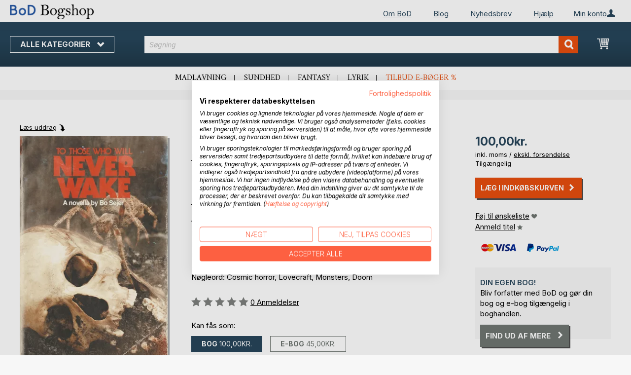

--- FILE ---
content_type: text/html; charset=UTF-8
request_url: https://bogshop.bod.dk/to-those-who-will-never-wake-bo-sejer-9788743003960
body_size: 13716
content:
 <!doctype html><html lang="da"><head prefix="og: http://ogp.me/ns# fb: http://ogp.me/ns/fb# product: http://ogp.me/ns/product#"><script> var LOCALE = 'da\u002DDK'; var BASE_URL = 'https\u003A\u002F\u002Fbogshop.bod.dk\u002F'; var require = { 'baseUrl': 'https\u003A\u002F\u002Fbogshop.bod.dk\u002Fstatic\u002Fversion1763127213\u002Ffrontend\u002FIsa\u002Fdk\u002Fda_DK' };</script> <meta charset="utf-8"/>
<meta name="title" content="To Those Who Will Never Wake"/>
<meta name="description" content="&quot;To Those Who Will Never Wake&quot; af Bo Sejer • BoD Bogshop • Fantastiske forfattere. Unikt bogsortiment."/>
<meta name="keywords" content="To Those Who Will Never Wake"/>
<meta name="robots" content="INDEX,FOLLOW"/>
<meta name="viewport" content="width=device-width, initial-scale=1, maximum-scale=1.0, user-scalable=no"/>
<meta name="format-detection" content="telephone=no"/>
<title>To Those Who Will Never Wake</title>
<link  rel="stylesheet" type="text/css"  media="all" href="https://bogshop.bod.dk/static/version1763127213/base/Magento/base/default/mage/calendar.min.css" />
<link  rel="stylesheet" type="text/css"  media="all" href="https://bogshop.bod.dk/static/version1763127213/frontend/Isa/bodtheme/default/css/styles-m.min.css" />
<link  rel="stylesheet" type="text/css"  media="all" href="https://bogshop.bod.dk/static/version1763127213/frontend/Isa/bodtheme/default/css/styles-l.min.css" />
<link  rel="stylesheet" type="text/css"  media="all" href="https://bogshop.bod.dk/static/version1763127213/frontend/Isa/bodtheme/default/css/print.min.css" />
<link  rel="stylesheet" type="text/css"  media="all" href="https://bogshop.bod.dk/static/version1763127213/frontend/Magento/base/default/Magestore_Bannerslider/css/flexslider.min.css" />
<link  rel="stylesheet" type="text/css"  media="all" href="https://bogshop.bod.dk/static/version1763127213/frontend/Isa/bodtheme/default/css/modal.min.css" />
<link  rel="stylesheet" type="text/css"  media="all" href="https://bogshop.bod.dk/static/version1763127213/frontend/Isa/dk/default/css/custom-dk.min.css" />
<link  rel="stylesheet" type="text/css"  media="all" href="https://bogshop.bod.dk/static/version1763127213/frontend/Magento/base/default/JakeSharp_Productslider/css/slick.min.css" />
<link  rel="stylesheet" type="text/css"  media="all" href="https://bogshop.bod.dk/static/version1763127213/frontend/Magento/base/default/JakeSharp_Productslider/css/slick-theme.min.css" />
<link  rel="stylesheet" type="text/css"  media="all" href="https://bogshop.bod.dk/static/version1763127213/frontend/Magento/base/default/JakeSharp_Productslider/css/productslider.min.css" />
<link  rel="stylesheet" type="text/css"  media="all" href="https://bogshop.bod.dk/static/version1763127213/frontend/Magento/base/default/Payone_Core/css/payone.min.css" />
<link  rel="stylesheet" type="text/css"  media="all" href="https://bogshop.bod.dk/static/version1763127213/frontend/Isa/bodtheme/default/mage/gallery/gallery.min.css" />
<script  type="text/javascript"  src="https://bogshop.bod.dk/static/version1763127213/base/Magento/base/default/requirejs/require.min.js"></script>
<script  type="text/javascript"  src="https://bogshop.bod.dk/static/version1763127213/frontend/Isa/dk/da_DK/requirejs-min-resolver.min.js"></script>
<script  type="text/javascript"  src="https://bogshop.bod.dk/static/version1763127213/base/Magento/base/default/mage/requirejs/baseUrlResolver.min.js"></script>
<script  type="text/javascript"  src="https://bogshop.bod.dk/static/version1763127213/frontend/Isa/dk/da_DK/requirejs-map.min.js"></script>
<script  type="text/javascript"  src="https://bogshop.bod.dk/static/version1763127213/base/Magento/base/default/mage/requirejs/mixins.min.js"></script>
<script  type="text/javascript"  src="https://bogshop.bod.dk/static/version1763127213/frontend/Isa/dk/da_DK/requirejs-config.min.js"></script>
<script  type="text/javascript"  src="https://bogshop.bod.dk/static/version1763127213/frontend/Magento/base/default/Smile_ElasticsuiteTracker/js/tracking.min.js"></script>
<script  type="text/javascript"  media="all" src="https://bogshop.bod.dk/static/version1763127213/frontend/Isa/bodtheme/default/js/theme.min.js"></script>
<link rel="preload" as="font" crossorigin="anonymous" href="https://bogshop.bod.dk/static/version1763127213/base/Magento/base/default/fonts/opensans/light/opensans-300.woff2" />
<link rel="preload" as="font" crossorigin="anonymous" href="https://bogshop.bod.dk/static/version1763127213/base/Magento/base/default/fonts/opensans/regular/opensans-400.woff2" />
<link rel="preload" as="font" crossorigin="anonymous" href="https://bogshop.bod.dk/static/version1763127213/base/Magento/base/default/fonts/opensans/semibold/opensans-600.woff2" />
<link rel="preload" as="font" crossorigin="anonymous" href="https://bogshop.bod.dk/static/version1763127213/base/Magento/base/default/fonts/opensans/bold/opensans-700.woff2" />
<link rel="preload" as="font" crossorigin="anonymous" href="https://bogshop.bod.dk/static/version1763127213/frontend/Magento/luma/default/fonts/Luma-Icons.woff2" />
<link  rel="canonical" href="https://bogshop.bod.dk/to-those-who-will-never-wake-bo-sejer-9788743003960" />
<link  rel="icon" type="image/x-icon" href="https://bogshop.bod.dk/media/favicon/stores/5/favicon.ico" />
<link  rel="shortcut icon" type="image/x-icon" href="https://bogshop.bod.dk/media/favicon/stores/5/favicon.ico" />
<script src="https://consent.cookiefirst.com/sites/bogshop.bod.dk-ab533e51-07cb-4577-b506-c1bf05b56bc5/consent.js"></script>

<!-- Google Tag Manager -->
<script>(function(w,d,s,l,i){w[l]=w[l]||[];w[l].push({'gtm.start':
new Date().getTime(),event:'gtm.js'});var f=d.getElementsByTagName(s)[0],
j=d.createElement(s),dl=l!='dataLayer'?'&l='+l:'';j.async=true;j.src=
'https://www.googletagmanager.com/gtm.js?id='+i+dl;f.parentNode.insertBefore(j,f);
})(window,document,'script','dataLayer','GTM-5H6F3X');</script>
<!-- End Google Tag Manager -->

<style>
.customer-account-create .field.field-name-prefix {
    width: 100% !important;
}
.customer-account-create div#prefix_chosen {
    max-width: 401px !important;
}
.field.field-name-suffix {display: none !important;}
.one-step-checkout .close-btn {
    float: none !important;
    display: block !important;
}
</style>

<script>
  (function (sCDN, sCDNProject, sCDNWorkspace, sCDNVers) {
    if (
      window.localStorage !== null &&
      typeof window.localStorage === "object" &&
      typeof window.localStorage.getItem === "function" &&
      window.sessionStorage !== null &&
      typeof window.sessionStorage === "object" &&
      typeof window.sessionStorage.getItem === "function"
    ) {
      sCDNVers =
        window.sessionStorage.getItem("jts_preview_version") ||
        window.localStorage.getItem("jts_preview_version") ||
        sCDNVers;
    }
    window.jentis = window.jentis || {};
    window.jentis.config = window.jentis.config || {};
    window.jentis.config.frontend = window.jentis.config.frontend || {};
    window.jentis.config.frontend.cdnhost =
      sCDN + "/get/" + sCDNWorkspace + "/web/" + sCDNVers + "/";
    window.jentis.config.frontend.vers = sCDNVers;
    window.jentis.config.frontend.env = sCDNWorkspace;
    window.jentis.config.frontend.project = sCDNProject;
    window._jts = window._jts || [];
    var f = document.getElementsByTagName("script")[0];
    var j = document.createElement("script");
    j.async = true;
    j.src = window.jentis.config.frontend.cdnhost + "idh5yo.js";
    f.parentNode.insertBefore(j, f);
  })("https://2bc2is.bod.dk","bod-dk","live", "_");

  _jts.push({ track: "pageview" });
  _jts.push({ track: "submit" });
</script>   <script type="text/x-magento-init">
        {
            "*": {
                "Magento_PageCache/js/form-key-provider": {
                    "isPaginationCacheEnabled":
                        0                }
            }
        }</script>  <script>
try{smileTracker.setConfig({beaconUrl:'https://bogshop.bod.dk/elasticsuite/tracker/hit/image/h.png',telemetryUrl:'https://t.elasticsuite.io/track',telemetryEnabled:'',sessionConfig:{"visit_cookie_name":"STUID","visit_cookie_lifetime":"3600","visitor_cookie_lifetime":"365","visitor_cookie_name":"STVID","domain":"bogshop.bod.dk","path":"\/"},endpointUrl:'https://bogshop.bod.dk/rest/V1/elasticsuite-tracker/hit',});smileTracker.addPageVar('store_id','5');require(['Smile_ElasticsuiteTracker/js/user-consent'],function(userConsent){if(userConsent({"cookieRestrictionEnabled":"0","cookieRestrictionName":"user_allowed_save_cookie"})){smileTracker.sendTag();}});}catch(err){;}
</script>  <meta property="og:type" content="product" /><meta property="og:title" content="To Those Who Will Never Wake" /><meta property="og:image" content="https://images.bod.com/images/to-those-who-will-never-wake-bo-sejer-9788743003960.jpg/400/400/To_Those_Who_Will_Never_Wake.webp" /><meta property="og:description" content="&quot;To Those Who Will Never Wake&quot; af Bo Sejer • BoD Bogshop • Fantastiske forfattere. Unikt bogsortiment." /><meta property="og:url" content="https://bogshop.bod.dk/to-those-who-will-never-wake-bo-sejer-9788743003960" /> <meta property="product:price:amount" content="100"/> <meta property="product:price:currency" content="DKK"/> </head><body data-container="body" data-mage-init='{"loaderAjax": {}, "loader": { "icon": "https://bogshop.bod.dk/static/version1763127213/base/Magento/base/default/images/loader-2.gif"}}' id="html-body" itemtype="http://schema.org/Product" itemscope="itemscope" class="catalog-product-view product-to-those-who-will-never-wake-bo-sejer-9788743003960 page-layout-1column"><!-- Google Tag Manager (noscript) --><noscript><iframe src="https://www.googletagmanager.com/ns.html?id=GTM-NNW23G" height="0" width="0" style="display:none;visibility:hidden"></iframe></noscript><!-- End Google Tag Manager (noscript) -->       <script type="text/x-magento-init">
    {
        "*": {
            "Magento_PageBuilder/js/widget-initializer": {
                "config": {"[data-content-type=\"slider\"][data-appearance=\"default\"]":{"Magento_PageBuilder\/js\/content-type\/slider\/appearance\/default\/widget":false},"[data-content-type=\"map\"]":{"Magento_PageBuilder\/js\/content-type\/map\/appearance\/default\/widget":false},"[data-content-type=\"row\"]":{"Magento_PageBuilder\/js\/content-type\/row\/appearance\/default\/widget":false},"[data-content-type=\"tabs\"]":{"Magento_PageBuilder\/js\/content-type\/tabs\/appearance\/default\/widget":false},"[data-content-type=\"slide\"]":{"Magento_PageBuilder\/js\/content-type\/slide\/appearance\/default\/widget":{"buttonSelector":".pagebuilder-slide-button","showOverlay":"hover","dataRole":"slide"}},"[data-content-type=\"banner\"]":{"Magento_PageBuilder\/js\/content-type\/banner\/appearance\/default\/widget":{"buttonSelector":".pagebuilder-banner-button","showOverlay":"hover","dataRole":"banner"}},"[data-content-type=\"buttons\"]":{"Magento_PageBuilder\/js\/content-type\/buttons\/appearance\/inline\/widget":false},"[data-content-type=\"products\"][data-appearance=\"carousel\"]":{"Magento_PageBuilder\/js\/content-type\/products\/appearance\/carousel\/widget":false}},
                "breakpoints": {"desktop":{"label":"Desktop","stage":true,"default":true,"class":"desktop-switcher","icon":"Magento_PageBuilder::css\/images\/switcher\/switcher-desktop.svg","conditions":{"min-width":"1024px"},"options":{"products":{"default":{"slidesToShow":"5"}}}},"tablet":{"conditions":{"max-width":"1024px","min-width":"768px"},"options":{"products":{"default":{"slidesToShow":"4"},"continuous":{"slidesToShow":"3"}}}},"mobile":{"label":"Mobile","stage":true,"class":"mobile-switcher","icon":"Magento_PageBuilder::css\/images\/switcher\/switcher-mobile.svg","media":"only screen and (max-width: 768px)","conditions":{"max-width":"768px","min-width":"640px"},"options":{"products":{"default":{"slidesToShow":"3"}}}},"mobile-small":{"conditions":{"max-width":"640px"},"options":{"products":{"default":{"slidesToShow":"2"},"continuous":{"slidesToShow":"1"}}}}}            }
        }
    }</script>  <div class="cookie-status-message" id="cookie-status">The store will not work correctly in the case when cookies are disabled.</div> <script type="text&#x2F;javascript">document.querySelector("#cookie-status").style.display = "none";</script> <script type="text/x-magento-init">
    {
        "*": {
            "cookieStatus": {}
        }
    }</script> <script type="text/x-magento-init">
    {
        "*": {
            "mage/cookies": {
                "expires": null,
                "path": "\u002F",
                "domain": ".bogshop.bod.dk",
                "secure": false,
                "lifetime": "3600"
            }
        }
    }</script>  <noscript><div class="message global noscript"><div class="content"><p><strong>JavaScript lader til at være deaktiveret i din browser.</strong> <span> </span></p></div></div></noscript>     <script> window.cookiesConfig = window.cookiesConfig || {}; window.cookiesConfig.secure = false; </script> <script>    require.config({
        map: {
            '*': {
                wysiwygAdapter: 'mage/adminhtml/wysiwyg/tiny_mce/tinymceAdapter'
            }
        }
    });</script> <script>    require.config({
        paths: {
            googleMaps: 'https\u003A\u002F\u002Fmaps.googleapis.com\u002Fmaps\u002Fapi\u002Fjs\u003Fv\u003D3\u0026key\u003D'
        },
        config: {
            'Magento_PageBuilder/js/utils/map': {
                style: '',
            },
            'Magento_PageBuilder/js/content-type/map/preview': {
                apiKey: '',
                apiKeyErrorMessage: 'You\u0020must\u0020provide\u0020a\u0020valid\u0020\u003Ca\u0020href\u003D\u0027https\u003A\u002F\u002Fbogshop.bod.dk\u002Fadminhtml\u002Fsystem_config\u002Fedit\u002Fsection\u002Fcms\u002F\u0023cms_pagebuilder\u0027\u0020target\u003D\u0027_blank\u0027\u003EGoogle\u0020Maps\u0020API\u0020key\u003C\u002Fa\u003E\u0020to\u0020use\u0020a\u0020map.'
            },
            'Magento_PageBuilder/js/form/element/map': {
                apiKey: '',
                apiKeyErrorMessage: 'You\u0020must\u0020provide\u0020a\u0020valid\u0020\u003Ca\u0020href\u003D\u0027https\u003A\u002F\u002Fbogshop.bod.dk\u002Fadminhtml\u002Fsystem_config\u002Fedit\u002Fsection\u002Fcms\u002F\u0023cms_pagebuilder\u0027\u0020target\u003D\u0027_blank\u0027\u003EGoogle\u0020Maps\u0020API\u0020key\u003C\u002Fa\u003E\u0020to\u0020use\u0020a\u0020map.'
            },
        }
    });</script><script>
    require.config({
        shim: {
            'Magento_PageBuilder/js/utils/map': {
                deps: ['googleMaps']
            }
        }
    });</script><div class="page-wrapper"><header class="page-header"><div class="panel wrapper"><div class="panel header">   <div class="widget block block-static-block header_nav_top"><ul><li class="customer-login"><div data-block="account-wrapper" class="account-wrapper"><a class="action account-overlay text-center " target="_self"><span class="text">Min konto</span></a> <div class="block block-account-overlay loggedout" data-role="dropdownDialog" data-mage-init='{"dropdownDialog":{ "appendTo":"[data-block=account-wrapper]", "triggerTarget":".account-wrapper > .account-overlay", "autoPosition":false, "timeout": "300", "closeOnMouseLeave": true, "closeOnEscape": true, "triggerClass":"active", "triggerEvent":"mouseenter", "parentClass":"active", "buttons":[]}}'><ul class="overlay-menu nav items"><li class="nav item account-link"><a class="action account-overlay text-center" onclick="return false;"><span class="text">Min konto</span></a></li>  <li><a href="https://bogshop.bod.dk/customer/account/login/" id="idhnbNX5xn" class="action primary login" >Log ind</a></li> <li class="nav item register"><a class="customer-register" href="https://bogshop.bod.dk/customer/account/create/">Ny kunde? Opret konto</a></li>   <li class="nav item"><a href="https://bogshop.bod.dk/customer/account/">Oversigt</a></li><li class="nav item"><a href="https://bogshop.bod.dk/sales/order/history/">Mine bestillinger</a></li><li class="nav item"><a href="https://bogshop.bod.dk/wishlist/">Min ønskeliste</a></li> </ul></div></div></li></ul><ul>
<li><a href="https://www.bod.dk/om-bod-dk.html">Om BoD</a></li>
<li><a href="https://blog.bod.dk/">Blog</a></li>
<li><a href="https://page.bod.de/nlsubscription?mandant=5">Nyhedsbrev</a></li>
<li><a href="/hjaelp-login-og-oprettelse">Hjælp</a></li>
</ul></div>  <!-- Moved to header inner <span data-action="toggle-nav" class="action nav-toggle"><span>Skift navigation</span></span> --> <a class="logo" href="https://bogshop.bod.dk/" title=""> <img src="https://bogshop.bod.dk/media/logo/stores/5/BoD-Logo-Bogshop-DK-Header.png" alt="" width="170"  /></a> </div></div><div class="header-inner"><div class="header content">   <div class="sections nav-sections"> <div class="section-items nav-sections-items" data-mage-init='{"tabs":{"openedState":"active"}}'>  <div class="section-item-title nav-sections-item-title" data-role="collapsible"><a class="nav-sections-item-switch item-store-menu" data-toggle="switch" href="#store.menu">Menu</a></div><div class="section-item-content nav-sections-item-content item-store-menu" id="store.menu" data-role="content">     <nav class="navigation store-dk" data-action="navigation"><a class="outline toggle-navigation nav-toggle" data-action="toggle-nav" href="" onclick="return false;">Alle kategorier <i class="icon-bod icon-down"></i></a> <ul data-mage-init='{"menu":{"responsive":true, "expanded":true, "position":{"my":"left top","at":"left bottom"}}}'><li class="all-categories level0 nav-1 first level-top parent"><a class="level-top ui-corner-all" href="">Alle kategorier</a></li> <li  class="level0 nav-1 category-item first level-top parent"><a href="https://bogshop.bod.dk/bod-bogtips"  class="level-top" ><span>BoD bogtips</span></a><ul class="level0 submenu"><li  class="level1 nav-1-1 category-item first"><a href="https://bogshop.bod.dk/bod-bogtips/boganbefalinger-fra-bod" ><span>Boganbefalinger fra  BoD</span></a></li><li  class="level1 nav-1-2 category-item last"><a href="https://bogshop.bod.dk/bod-bogtips/inspiration-til-boger-som-gave" ><span>Inspiration til bøger som gave</span></a></li></ul></li><li  class="level0 nav-2 category-item level-top parent"><a href="https://bogshop.bod.dk/skonlittteratur"  class="level-top" ><span>Skønlitteratur</span></a><ul class="level0 submenu"><li  class="level1 nav-2-1 category-item first"><a href="https://bogshop.bod.dk/skonlittteratur/romaner-noveller" ><span>Romaner &amp; noveller</span></a></li><li  class="level1 nav-2-2 category-item"><a href="https://bogshop.bod.dk/skonlittteratur/krimi-spaending" ><span>Krimi &amp; spænding</span></a></li><li  class="level1 nav-2-3 category-item"><a href="https://bogshop.bod.dk/skonlittteratur/science-fiction-fantasy" ><span>Science fiction &amp; fantasy</span></a></li><li  class="level1 nav-2-4 category-item"><a href="https://bogshop.bod.dk/skonlittteratur/erotik" ><span>Erotik</span></a></li><li  class="level1 nav-2-5 category-item last"><a href="https://bogshop.bod.dk/skonlittteratur/klassikere-lyrik" ><span>Klassikere &amp; lyrik</span></a></li></ul></li><li  class="level0 nav-3 category-item level-top parent"><a href="https://bogshop.bod.dk/borne-og-ungdomsboger"  class="level-top" ><span>Børne- og ungdomsbøger</span></a><ul class="level0 submenu"><li  class="level1 nav-3-1 category-item first"><a href="https://bogshop.bod.dk/borne-og-ungdomsboger/vorlesen-und-vorschule-3-6" ><span>Børnebøger</span></a></li><li  class="level1 nav-3-2 category-item"><a href="https://bogshop.bod.dk/borne-og-ungdomsboger/jugendliteratur-ab-12" ><span>Ungdomsbøger (fra 12 år)</span></a></li><li  class="level1 nav-3-3 category-item last"><a href="https://bogshop.bod.dk/borne-og-ungdomsboger/sachbuecher-fuer-kinder-und-jugendliche" ><span>Fagbøger for børn og unge</span></a></li></ul></li><li  class="level0 nav-4 category-item level-top parent"><a href="https://bogshop.bod.dk/hobby-livsstil"  class="level-top" ><span>Hobby &amp; livsstil</span></a><ul class="level0 submenu"><li  class="level1 nav-4-1 category-item first"><a href="https://bogshop.bod.dk/hobby-livsstil/mad-gastronomi" ><span>Mad &amp; gastronomi</span></a></li><li  class="level1 nav-4-2 category-item"><a href="https://bogshop.bod.dk/hobby-livsstil/sport-wellness-skonhed" ><span>Sport, wellness &amp; skønhed</span></a></li><li  class="level1 nav-4-3 category-item"><a href="https://bogshop.bod.dk/hobby-livsstil/design-livsstil" ><span>Design &amp; livsstil</span></a></li><li  class="level1 nav-4-4 category-item"><a href="https://bogshop.bod.dk/hobby-livsstil/hobby-fritid" ><span>Hobby &amp; fritid</span></a></li><li  class="level1 nav-4-5 category-item"><a href="https://bogshop.bod.dk/hobby-livsstil/film-kunst-kultur" ><span>Film, kunst &amp; kultur</span></a></li><li  class="level1 nav-4-6 category-item"><a href="https://bogshop.bod.dk/hobby-livsstil/sundhed-ernaering" ><span>Sundhed &amp; ernæring</span></a></li><li  class="level1 nav-4-7 category-item last"><a href="https://bogshop.bod.dk/hobby-livsstil/spiritualitet-og-religion" ><span>Spiritualitet &amp; religion</span></a></li></ul></li><li  class="level0 nav-5 category-item level-top parent"><a href="https://bogshop.bod.dk/rejser-lande-kulturer"  class="level-top" ><span>Rejser, lande &amp; kulturer</span></a><ul class="level0 submenu"><li  class="level1 nav-5-1 category-item first"><a href="https://bogshop.bod.dk/rejser-lande-kulturer/lokalhistorie" ><span>Lokalhistorie</span></a></li><li  class="level1 nav-5-2 category-item last"><a href="https://bogshop.bod.dk/rejser-lande-kulturer/rejseboger" ><span>Rejsebøger</span></a></li></ul></li><li  class="level0 nav-6 category-item last level-top parent"><a href="https://bogshop.bod.dk/fagboger-viden"  class="level-top" ><span>Fagbøger &amp; viden</span></a><ul class="level0 submenu"><li  class="level1 nav-6-1 category-item first"><a href="https://bogshop.bod.dk/fagboger-viden/sundhed-ernaering" ><span>Forældre og børn</span></a></li><li  class="level1 nav-6-2 category-item"><a href="https://bogshop.bod.dk/fagboger-viden/erhvervsboger" ><span>Erhvervsbøger</span></a></li><li  class="level1 nav-6-3 category-item"><a href="https://bogshop.bod.dk/fagboger-viden/natur-miljo-teknik" ><span>Natur, miljø &amp; teknik</span></a></li><li  class="level1 nav-6-4 category-item"><a href="https://bogshop.bod.dk/fagboger-viden/samfund-politik-kultur-medier" ><span>Samfund, politik, kultur &amp; medier</span></a></li><li  class="level1 nav-6-5 category-item"><a href="https://bogshop.bod.dk/fagboger-viden/biografier" ><span>Historie &amp; biografier</span></a></li><li  class="level1 nav-6-6 category-item"><a href="https://bogshop.bod.dk/fagboger-viden/skole-laering" ><span>Skole &amp; læring</span></a></li><li  class="level1 nav-6-7 category-item last"><a href="https://bogshop.bod.dk/fagboger-viden/sprog" ><span>Sprog</span></a></li></ul></li>  <li class="nav item ui-menu-item" role="presentation"><a href="/catalogsearch/result/index/?c_filter%5Bbod_on_sale%5D=1&c_filter%5Bbod_ebook_variant%5D=1&q=*" id="promotions" class="ui-corner-all" tabindex="-1" role="menuitem">Tilbud e-bøger %</a></li><li class="nav item"><a href="https://www.bod.dk/fingerprint/dk/">Blog</a></li><li class="nav item"><a href="https://www.bod.dk/newsletter-dk.html">Nyhedsbrev</a></li><li class="nav item"><a href="https://bogshop.bod.dk/hjaelp-login-og-oprettelse/">Hjælp</a></li></ul></nav></div>  <div class="section-item-title nav-sections-item-title" data-role="collapsible"><a class="nav-sections-item-switch item-store-links" data-toggle="switch" href="#store.links">Min konto</a></div><div class="section-item-content nav-sections-item-content item-store-links" id="store.links" data-role="content"> <ul class="ui-menu"> <li class="nav item"><a href="https://bogshop.bod.dk/customer/account/login/">Log ind</a></li>   <li class="nav item"><a href="https://bogshop.bod.dk/customer/account/">Oversigt</a></li><li class="nav item"><a href="https://bogshop.bod.dk/customer/account/edit/">Mine brugerinformationer</a></li><li class="nav item"><a href="https://bogshop.bod.dk/customer/address/">Mine adresseinformationer</a></li><li class="nav item"><a href="https://bogshop.bod.dk/sales/order/history/">Mine bestillinger</a></li><li class="nav item"><a href="https://bogshop.bod.dk/downloadable/customer/products/">Mine e-bogs-downloads</a></li><li class="nav item"><a href="https://bogshop.bod.dk/review/customer/">Mine anmeldelser</a></li><li class="nav item"><a href="https://bogshop.bod.dk/wishlist/">Min ønskeliste</a></li> </ul></div> </div></div> <a class="action skip contentarea" href="#contentarea"><span></span></a> <span data-action="toggle-nav" class="action nav-toggle"><span>Skift navigation</span></span> <div data-block="minicart" class="minicart-wrapper"><a class="action showcart" href="https://bogshop.bod.dk/checkout/cart/" data-bind="scope: 'minicart_content'"><span class="text">Min indkøbskurv</span> <span class="counter qty empty" data-bind="css: { empty: !!getCartParam('summary_count') == false && !isLoading() }, blockLoader: isLoading"><span class="counter-number"><!-- ko if: getCartParam('summary_count') --><!-- ko text: getCartParam('summary_count').toLocaleString(window.LOCALE) --><!-- /ko --><!-- /ko --></span> <span class="counter-label"><!-- ko if: getCartParam('summary_count') --><!-- ko text: getCartParam('summary_count').toLocaleString(window.LOCALE) --><!-- /ko --><!-- ko i18n: 'items' --><!-- /ko --><!-- /ko --></span></span></a>   <script>            require(['jquery'], function ($) {
                $('a.action.showcart').on('click', function() {
                    $(document.body).trigger('processStart');
                });
            });</script>  <script>window.checkout = {"shoppingCartUrl":"https:\/\/bogshop.bod.dk\/checkout\/cart\/","checkoutUrl":"https:\/\/bogshop.bod.dk\/checkout\/","updateItemQtyUrl":"https:\/\/bogshop.bod.dk\/checkout\/sidebar\/updateItemQty\/","removeItemUrl":"https:\/\/bogshop.bod.dk\/checkout\/sidebar\/removeItem\/","imageTemplate":"Magento_Catalog\/product\/image_with_borders","baseUrl":"https:\/\/bogshop.bod.dk\/","minicartMaxItemsVisible":5,"websiteId":"6","maxItemsToDisplay":10,"storeId":"5","storeGroupId":"6","customerLoginUrl":"https:\/\/bogshop.bod.dk\/customer\/account\/login\/referer\/aHR0cHM6Ly9ib2dzaG9wLmJvZC5kay90by10aG9zZS13aG8td2lsbC1uZXZlci13YWtlLWJvLXNlamVyLTk3ODg3NDMwMDM5NjA%2C\/","isRedirectRequired":false,"autocomplete":"off","captcha":{"user_login":{"isCaseSensitive":false,"imageHeight":50,"imageSrc":"","refreshUrl":"https:\/\/bogshop.bod.dk\/captcha\/refresh\/","isRequired":false,"timestamp":1763140756}}}</script> <script type="text/x-magento-init">
    {
        "[data-block='minicart']": {
            "Magento_Ui/js/core/app": {"components":{"minicart_content":{"children":{"subtotal.container":{"children":{"subtotal":{"children":{"subtotal.totals":{"config":{"display_cart_subtotal_incl_tax":1,"display_cart_subtotal_excl_tax":0,"template":"Magento_Tax\/checkout\/minicart\/subtotal\/totals"},"children":{"subtotal.totals.msrp":{"component":"Magento_Msrp\/js\/view\/checkout\/minicart\/subtotal\/totals","config":{"displayArea":"minicart-subtotal-hidden","template":"Magento_Msrp\/checkout\/minicart\/subtotal\/totals"}}},"component":"Magento_Tax\/js\/view\/checkout\/minicart\/subtotal\/totals"}},"component":"uiComponent","config":{"template":"Magento_Checkout\/minicart\/subtotal"}}},"component":"uiComponent","config":{"displayArea":"subtotalContainer"}},"item.renderer":{"component":"Magento_Checkout\/js\/view\/cart-item-renderer","config":{"displayArea":"defaultRenderer","template":"Magento_Checkout\/minicart\/item\/default"},"children":{"item.image":{"component":"Magento_Catalog\/js\/view\/image","config":{"template":"Magento_Catalog\/product\/image","displayArea":"itemImage"}},"checkout.cart.item.price.sidebar":{"component":"uiComponent","config":{"template":"Magento_Checkout\/minicart\/item\/price","displayArea":"priceSidebar"}}}},"extra_info":{"component":"uiComponent","config":{"displayArea":"extraInfo"}},"promotion":{"component":"uiComponent","config":{"displayArea":"promotion"}}},"config":{"itemRenderer":{"default":"defaultRenderer","simple":"defaultRenderer","virtual":"defaultRenderer"},"template":"Magento_Checkout\/minicart\/content"},"component":"Magento_Checkout\/js\/view\/minicart"}},"types":[]}        },
        "*": {
            "Magento_Ui/js/block-loader": "https\u003A\u002F\u002Fbogshop.bod.dk\u002Fstatic\u002Fversion1763127213\u002Fbase\u002FMagento\u002Fbase\u002Fdefault\u002Fimages\u002Floader\u002D1.gif"
        }
    }</script></div>  <div class="block block-search"><div class="block block-title"><strong>Søgning</strong></div><div class="block block-content"><form class="form minisearch" id="search_mini_form" action="https://bogshop.bod.dk/catalogsearch/result/" method="get"><div class="field search"><label class="label" for="search" data-role="minisearch-label"><span>Søgning</span></label> <div class="control"><input id="search" type="text" name="q" value="" placeholder="Søgning" class="input-text" maxlength="128" role="combobox" aria-haspopup="false" aria-autocomplete="both" aria-expanded="false" autocomplete="off" data-block="autocomplete-form"/><div id="search_autocomplete" class="search-autocomplete"></div> <div class="actions"><button type="submit" title="Søgning" class="action search"><span>Søgning</span></button></div></div></div></form></div></div><script type="text/x-magento-init">
{
    "#search" :
    {
        "quickSearch" :
        {
            "formSelector":"#search_mini_form",
            "url":"https://bogshop.bod.dk/search/ajax/suggest/",
            "destinationSelector":"#search_autocomplete",
            "templates": {"term":{"title":"Search terms","template":"Smile_ElasticsuiteCore\/autocomplete\/term"},"product":{"title":"Produkter","template":"Smile_ElasticsuiteCatalog\/autocomplete\/product"},"category":{"title":"Kategorier","template":"Smile_ElasticsuiteCatalog\/autocomplete\/category"},"product_attribute":{"title":"","template":"Smile_ElasticsuiteCatalog\/autocomplete\/product-attribute","titleRenderer":"Smile_ElasticsuiteCatalog\/js\/autocomplete\/product-attribute"}},
            "priceFormat" : {"pattern":"%skr.","precision":2,"requiredPrecision":2,"decimalSymbol":",","groupSymbol":".","groupLength":3,"integerRequired":false},
            "minSearchLength" : 2 }
    }
}</script></div></div><div class="widget block block-static-block header_navi_bottom">
<ul>
<li><a href="https://bogshop.bod.dk/hobby-livsstil/mad-gastronomi/">Madlavning</a></li>
<li><a href="https://bogshop.bod.dk/hobby-livsstil/sundhed-ernaering/">Sundhed</a></li>
<li><a href="https://bogshop.bod.dk/skonlittteratur/science-fiction-fantasy/">Fantasy</a></li>
<li><a href="https://bogshop.bod.dk/skonlittteratur/klassikere-lyrik/">Lyrik</a></li>
<li><a href="/catalogsearch/result/index/?c_filter%5Bbod_on_sale%5D=1&c_filter%5Bbod_ebook_variant%5D=1&c_filter%5Bcategories_ids%5D=!15&q=*">Tilbud e-bøger %</a></li>
</ul>
</div></header><main id="maincontent" class="page-main"><div class="page messages"> <div data-placeholder="messages"></div> <div data-bind="scope: 'messages'"><!-- ko if: cookieMessages && cookieMessages.length > 0 --><div aria-atomic="true" role="alert" data-bind="foreach: { data: cookieMessages, as: 'message' }" class="messages"><div data-bind="attr: { class: 'message-' + message.type + ' ' + message.type + ' message', 'data-ui-id': 'message-' + message.type }"><div data-bind="html: $parent.prepareMessageForHtml(message.text)"></div></div></div><!-- /ko --><!-- ko if: messages().messages && messages().messages.length > 0 --><div aria-atomic="true" role="alert" class="messages" data-bind="foreach: { data: messages().messages, as: 'message' }"><div data-bind="attr: { class: 'message-' + message.type + ' ' + message.type + ' message', 'data-ui-id': 'message-' + message.type }"><div data-bind="html: $parent.prepareMessageForHtml(message.text)"></div></div></div><!-- /ko --></div><script type="text/x-magento-init">
    {
        "*": {
            "Magento_Ui/js/core/app": {
                "components": {
                        "messages": {
                            "component": "Magento_Theme/js/view/messages"
                        }
                    }
                }
            }
    }</script></div> <a id="contentarea" tabindex="-1"></a><div class="columns"><div class="column main bod-main-wrapper"><div class="product reading-probe">  <a class="action small" id="booksampleLink" href="//www.bod.dk/booksample?json=http%3A%2F%2Fwww.bod.dk%2Fgetjson.php%3Fobjk_id%3D2573182%26hash%3D92c69ce186e8bec5d11ce92bfeb0cf39" target="_blank">Læs uddrag</a> </div> <div class="product media bod-product-image"> <a id="gallery-prev-area" tabindex="-1"></a><div class="action-skip-wrapper"> <a class="action skip gallery-next-area" href="#gallery-next-area"><span>Skip to the end of the images gallery</span></a> <span data-action="toggle-nav" class="action nav-toggle"><span>Skift navigation</span></span></div> <script type="text/x-magento-init">
    {
        "[data-gallery-role=gallery-placeholder]": {
            "Magento_ProductVideo/js/fotorama-add-video-events": {
                "videoData": [{"mediaType":null,"videoUrl":null,"isBase":false}],
                "videoSettings": [{"playIfBase":"0","showRelated":"0","videoAutoRestart":"0"}],
                "optionsVideoData": []            }
        }
    }</script><div class="action-skip-wrapper"> <a class="action skip gallery-prev-area" href="#gallery-prev-area"><span>Skip to the beginning of the images gallery</span></a> <span data-action="toggle-nav" class="action nav-toggle"><span>Skift navigation</span></span></div> <a id="gallery-next-area" tabindex="-1"></a>  <img class="photo image" itemprop="image"  src="https://images.bod.com/images/to-those-who-will-never-wake-bo-sejer-9788743003960.jpg/500/500/To_Those_Who_Will_Never_Wake.webp" alt="To Those Who Will Never Wake" /></div><div class="bod-product-info-main product-info-main">  <style type="text/css"> .a-reihe { font-weight: normal; text-decoration: underline; } a.a-reihe:hover { color: #e84e0f !important; }</style><div class="flag-container"> </div><div class="bod-main-info"><div class="page-title-wrapper product"><h1 class="page-title"><span class="base" data-ui-id="page-title-wrapper" itemprop="name">To Those Who Will Never Wake</span></h1></div>  <span class="product author product-item-author"><a href="https://bogshop.bod.dk/catalogsearch/result/index/?q=Bo%20Sejer&bod_pers_id=9360088" class="product-author-link">Bo Sejer</a></a></span>     <br><br>  <p>Bind 3: <a class="a-reihe" href="https://bogshop.bod.dk/catalogsearch/result/index/?q=The%20Sleep%20Trilogy&bod_issue=The%20Sleep%20Trilogy&c_filter%5Bbod_print_variant%5D=1#products">The Sleep Trilogy</a></p>   <div class="bod-additional-info">    <p class="product-category"><a href="https://bogshop.bod.dk/skonlittteratur/krimi-spaending" title="Krimi &amp; spænding">Krimi &amp; spænding</a></p>    <p class="binding">Paperback</p><p class="number-of-pages">168 sider</p> <p class="isbn">ISBN: 9788743003960</p><p class="publisher">Forlag: BoD - Books on Demand</p><p class="release-date">Udgivelsesdato: 03.12.2018</p><p class="language">Sprog: Engelsk</p> <p class="tags">Nøgleord: Cosmic horror, Lovecraft, Monsters, Doom</p> </div></div>      <div class="product-reviews-summary short empty"><div class="rating-summary"><span class="label"><span>Anmeldelse::</span></span> <div class="rating-result"><span style="width:0%"><span>0%</span></span></div></div><div class="reviews-actions"><a class="action add" href="https://bogshop.bod.dk/to-those-who-will-never-wake-bo-sejer-9788743003960#review-form" onclick="scrollto(jQuery('#tab-label-product-reviews-title'), jQuery('#tab-label-product-reviews-title'));"> 0 <span>Anmeldelser</span></a></div></div> <script>
    function scrollto(tab, element){
        tab.trigger('click');
        jQuery('html,body').animate({
            scrollTop: (element.offset().top)
        }, 800);
    };</script>     <div class="switcher"><p>Kan fås som:</p><div class="switcher-buttons"><a href="https://bogshop.bod.dk/to-those-who-will-never-wake-bo-sejer-9788743003960" class="switcher-buttons-print active"><span class="variant">Bog</span> <span class="price"><span class="price">100,00kr.</span></span></a> <a href="https://bogshop.bod.dk/to-those-who-will-never-wake-bo-sejer-9788743007869" class="switcher-buttons-ebook "><span class="variant">E-bog</span> <span class="price">45,00kr.</span></a></div></div> </div><div class="product bod-actions"><div class="product-info-price"><div class="price-box price-final_price" data-role="priceBox" data-product-id="195550" data-price-box="product-id-195550">      <span class="price-container price-final_price&#x20;tax&#x20;weee"  itemprop="offers" itemscope itemtype="http://schema.org/Offer"> <span  id="product-price-195550"  data-price-amount="100" data-price-type="finalPrice" class="price-wrapper " ><span class="price">100,00kr.</span></span>   <meta itemprop="price" content="100" /><meta itemprop="priceCurrency" content="DKK" /></span>  </div>  <div class="bod-tax-container"><p class="bod-tax">inkl. moms / <a class="action link" target="_blank" href="https://bogshop.bod.dk/hjaelp-betaling-og-levering/">ekskl. forsendelse</a></p></div>  <p class="shipment-info product-item-delivery">Tilgængelig</p>  </div>     <div class="product-add-form"><form data-product-sku="9788743003960" action="https://bogshop.bod.dk/checkout/cart/add/uenc/aHR0cHM6Ly9ib2dzaG9wLmJvZC5kay90by10aG9zZS13aG8td2lsbC1uZXZlci13YWtlLWJvLXNlamVyLTk3ODg3NDMwMDM5NjA%2C/product/195550/" method="post" id="product_addtocart_form"><input type="hidden" name="product" value="195550" /><input type="hidden" name="selected_configurable_option" value="" /><input type="hidden" name="related_product" id="related-products-field" value="" /><input type="hidden" name="item" value="195550" /><input name="form_key" type="hidden" value="KQETyWVdj7e29fZa" />      <div class="box-tocart"><div class="fieldset"> <div class="field qty"><label class="label" for="qty"><span>Mængde</span></label> <div class="control"><input type="number" name="qty" id="qty" maxlength="12" value="1" title="Mængde" class="input-text qty" data-validate="{&quot;required-number&quot;:true,&quot;validate-item-quantity&quot;:{&quot;minAllowed&quot;:1,&quot;maxAllowed&quot;:5}}" /></div></div> <div class="actions"><button type="submit" title="Læg i indkøbskurven" class="action primary tocart" id="product-addtocart-button"><span>Læg i indkøbskurven</span></button>   <div id="instant-purchase" data-bind="scope:'instant-purchase'"><!-- ko template: getTemplate() --><!-- /ko --></div><script type="text/x-magento-init">
    {
        "#instant-purchase": {
            "Magento_Ui/js/core/app": {"components":{"instant-purchase":{"component":"Magento_InstantPurchase\/js\/view\/instant-purchase","config":{"template":"Magento_InstantPurchase\/instant-purchase","buttonText":"Instant Purchase","purchaseUrl":"https:\/\/bogshop.bod.dk\/instantpurchase\/button\/placeOrder\/"}}}}        }
    }</script></div></div></div> <script type="text/x-magento-init">
    {
        "#product_addtocart_form": {
            "Magento_Catalog/product/view/validation": {
                "radioCheckboxClosest": ".nested"
            }
        }
    }</script> <script type="text/x-magento-init">
    {
        "#product_addtocart_form": {
            "catalogAddToCart": {
                "bindSubmit": true,
                "toCartLink": "https://bogshop.bod.dk/checkout/cart/"
            }
        }
    }</script>   </form></div><script type="text/x-magento-init">
    {
        "[data-role=priceBox][data-price-box=product-id-195550]": {
            "priceBox": {
                "priceConfig":  {"productId":"195550","priceFormat":{"pattern":"%skr.","precision":2,"requiredPrecision":2,"decimalSymbol":",","groupSymbol":".","groupLength":3,"integerRequired":false},"tierPrices":[]}            }
        }
    }</script><div class="product-social-links">  <div class="product-addto-links" data-role="add-to-links"> <a href="#" class="action towishlist" data-post='{"action":"https:\/\/bogshop.bod.dk\/wishlist\/index\/add\/","data":{"product":195550,"uenc":"aHR0cHM6Ly9ib2dzaG9wLmJvZC5kay90by10aG9zZS13aG8td2lsbC1uZXZlci13YWtlLWJvLXNlamVyLTk3ODg3NDMwMDM5NjA,"}}' data-action="add-to-wishlist"><span>Føj til ønskeliste</span></a> <br/> <a href="#product-reviews" class="action ratetitle" onclick="jQuery('#tab-label-reviews-title').click(); scrollto(jQuery('#tab-label-reviews-title'));"><span>Anmeld titel</span></a></div><script type="text/x-magento-init">
    {
        "body": {
            "addToWishlist": {"productType":"simple"} }
    }</script><script>
    function scrollto(tab, element){
        tab.trigger('click');
            jQuery('html,body').animate({
               scrollTop: (element.offset().top)
            }, 800);
    };</script>  <div class="product-social-icons"> <div class="payment-method-icons">   <img src="https://bogshop.bod.dk/static/version1763127213/frontend/Isa/bodtheme/default/images/material/creditcard.png" alt="Kreditkort" title="Kreditkort" class="payone_creditcard" />    <img src="https://bogshop.bod.dk/static/version1763127213/frontend/Isa/bodtheme/default/images/material/paypal.png" alt="PayPal" title="PayPal" class="payone_paypal" /> </div></div></div>   <div class="bod-own-book-marketing"><p class="bod-marketing-headline">Din egen bog!</p><p class="bod-marketing-text">Bliv forfatter med BoD og gør din bog og e-bog tilgængelig i boghandlen.</p><a href="https://www.bod.dk/forfatter.html" class="marketing action secondary tocart"><span>Find ud af mere</span></a></div>  </div>   <div class="product info detailed"><div class="product data items" data-mage-init='{"tabs":{"openedState":"active"}}'>  <div class="data item title" data-role="collapsible" id="tab-label-product.info.description"><a class="data switch" tabindex="-1" data-toggle="trigger" href="#product.info.description" id="tab-label-product.info.description-title">Beskrivelse </a></div><div class="data item content" aria-labelledby="tab-label-product.info.description-title" id="product.info.description" data-role="content">   <div class="product attribute description"> <div class="value" itemprop="description">IT'S ONLY THE END OF THE WORLD. AGAIN.<br><br>The final chapter in the Sleep Trilogy will force the reader to dive right back into the bleak and nihilistic cosmic horror. There will be given no greater meaning, no finality, no purpose. The world will end, just like it always does. No one can stop that from happening. Except maybe...<br><br>It's been a year since we last heard from them. Ash and Easley have parted ways in disagreement. The final days are fast approaching and Ash will do anything in his power to stop the approach of the ancient one's. Locking himself inside a lonely mansion, he means to conduct some unholy ritual and hopefully confront the end boss. Meanwhile Easley run into some trouble with his newly founded supernatural PI firm when his favourite rug go missing.<br><br>"The best in the series, by far."<br><br>"I didn't read the previous two, but I don't feel like I missed much."<br><br>"Totally going to read it after I upload this video of me playing Fifa to YouTube. I swear."</div></div></div>  <div class="data item title" data-role="collapsible" id="tab-label-product.contributor.info"><a class="data switch" tabindex="-1" data-toggle="trigger" href="#product.contributor.info" id="tab-label-product.contributor.info-title">Forfatter</a></div><div class="data item content" aria-labelledby="tab-label-product.contributor.info-title" id="product.contributor.info" data-role="content">    <div class="bod-product-author"><div class="author-image">  <img src="https://bogshop.bod.dk/static/version1763127213/frontend/Isa/bodtheme/default/images/author-no-image.png" alt="Bo Sejer" title="Bo Sejer"/></div><div class="author-details"><p class="author-name">Bo Sejer</p><p class="author-description">The best kept secret of the danish writing community, Bo Sejer writes with a fiercely deep pen, that immediaty turns into toilet humour just as you were expecting something profound. It's hilarious.</p></div></div>  </div>  <div class="data item title" data-role="collapsible" id="tab-label-product-pressvoices"><a class="data switch" tabindex="-1" data-toggle="trigger" href="#product-pressvoices" id="tab-label-product-pressvoices-title">Pressen skriver</a></div><div class="data item content" aria-labelledby="tab-label-product-pressvoices-title" id="product-pressvoices" data-role="content">  <div class="press-comments-wrapper"> <p>Der findes endnu intet indhold under "Pressen skriver". </p></div></div>  <div class="data item title last" data-role="collapsible" id="tab-label-reviews"><a class="data switch" tabindex="-1" data-toggle="trigger" href="#reviews" id="tab-label-reviews-title">Anmeldelser <i class='review-icon'></i></a></div><div class="data item content" aria-labelledby="tab-label-reviews-title" id="reviews" data-role="content"> <div id="product-review-container" data-role="product-review"></div> <div class="block review-add"><div class="block-title"><strong>Skriv en anmeldelse</strong></div><div class="block-content"> <div class="message info notlogged" id="review-form"><div>For at skrive en anmeldelse, skal du logge ind <a href="#" class="action link">her</a>.</div></div><script type="text/x-magento-init">
    {
        "#review-form a": {
            "Magento_Review/js/login": {}
        }
    }</script></div></div> <script type="text/x-magento-init">
    {
        "*": {
            "Magento_Review/js/process-reviews": {
                "productReviewUrl": "https\u003A\u002F\u002Fbogshop.bod.dk\u002Freview\u002Fproduct\u002FlistAjax\u002Fid\u002F195550\u002F",
                "reviewsTabSelector": "#tab-label-reviews"
            }
        }
    }</script></div></div></div> <input name="form_key" type="hidden" value="KQETyWVdj7e29fZa" /> <div id="authenticationPopup" data-bind="scope:'authenticationPopup', style: {display: 'none'}"> <script>window.authenticationPopup = {"autocomplete":"off","customerRegisterUrl":"https:\/\/bogshop.bod.dk\/customer\/account\/create\/","customerForgotPasswordUrl":"https:\/\/bogshop.bod.dk\/customer\/account\/forgotpassword\/","baseUrl":"https:\/\/bogshop.bod.dk\/","customerLoginUrl":"https:\/\/bogshop.bod.dk\/customer\/ajax\/login\/"}</script> <script>
        window.authenticationRedirect = "https://bogshop.bod.dk/checkout/"</script><!-- ko template: getTemplate() --><!-- /ko --> <script type="text/x-magento-init">
        {
            "#authenticationPopup": {
                "Magento_Ui/js/core/app": {"components":{"authenticationPopup":{"component":"Magento_Customer\/js\/view\/authentication-popup","children":{"messages":{"component":"Magento_Ui\/js\/view\/messages","displayArea":"messages"},"captcha":{"component":"Magento_Captcha\/js\/view\/checkout\/loginCaptcha","displayArea":"additional-login-form-fields","formId":"user_login","configSource":"checkout"}}}}}            },
            "*": {
                "Magento_Ui/js/block-loader": "https\u003A\u002F\u002Fbogshop.bod.dk\u002Fstatic\u002Fversion1763127213\u002Fbase\u002FMagento\u002Fbase\u002Fdefault\u002Fimages\u002Floader\u002D1.gif"
                 }
        }</script></div> <script type="text/x-magento-init">
    {
        "*": {
            "Magento_Customer/js/section-config": {
                "sections": {"stores\/store\/switch":["*"],"stores\/store\/switchrequest":["*"],"directory\/currency\/switch":["*"],"*":["messages"],"customer\/account\/logout":["*","recently_viewed_product","recently_compared_product","persistent"],"customer\/account\/loginpost":["*"],"customer\/account\/createpost":["*"],"customer\/account\/editpost":["*"],"customer\/ajax\/login":["checkout-data","cart","captcha"],"catalog\/product_compare\/add":["compare-products"],"catalog\/product_compare\/remove":["compare-products"],"catalog\/product_compare\/clear":["compare-products"],"sales\/guest\/reorder":["cart"],"sales\/order\/reorder":["cart"],"checkout\/cart\/add":["cart","directory-data"],"checkout\/cart\/delete":["cart"],"checkout\/cart\/updatepost":["cart"],"checkout\/cart\/updateitemoptions":["cart"],"checkout\/cart\/couponpost":["cart"],"checkout\/cart\/estimatepost":["cart"],"checkout\/cart\/estimateupdatepost":["cart"],"checkout\/onepage\/saveorder":["cart","checkout-data","last-ordered-items"],"checkout\/sidebar\/removeitem":["cart"],"checkout\/sidebar\/updateitemqty":["cart"],"rest\/*\/v1\/carts\/*\/payment-information":["cart","last-ordered-items","captcha","instant-purchase"],"rest\/*\/v1\/guest-carts\/*\/payment-information":["cart","captcha"],"rest\/*\/v1\/guest-carts\/*\/selected-payment-method":["cart","checkout-data"],"rest\/*\/v1\/carts\/*\/selected-payment-method":["cart","checkout-data","instant-purchase"],"customer\/address\/*":["instant-purchase"],"customer\/account\/*":["instant-purchase"],"vault\/cards\/deleteaction":["instant-purchase"],"multishipping\/checkout\/overviewpost":["cart"],"paypal\/express\/placeorder":["cart","checkout-data"],"paypal\/payflowexpress\/placeorder":["cart","checkout-data"],"paypal\/express\/onauthorization":["cart","checkout-data"],"persistent\/index\/unsetcookie":["persistent"],"review\/product\/post":["review"],"wishlist\/index\/add":["wishlist"],"wishlist\/index\/remove":["wishlist"],"wishlist\/index\/updateitemoptions":["wishlist"],"wishlist\/index\/update":["wishlist"],"wishlist\/index\/cart":["wishlist","cart"],"wishlist\/index\/fromcart":["wishlist","cart"],"wishlist\/index\/allcart":["wishlist","cart"],"wishlist\/shared\/allcart":["wishlist","cart"],"wishlist\/shared\/cart":["cart"],"checkout\/onepage\/update":["cart"],"customer\/account\/confirmchangeemail":["*"]},
                "clientSideSections": ["checkout-data","cart-data"],
                "baseUrls": ["https:\/\/bogshop.bod.dk\/","http:\/\/bogshop.bod.dk\/"],
                "sectionNames": ["messages","customer","compare-products","last-ordered-items","cart","directory-data","captcha","instant-purchase","loggedAsCustomer","persistent","review","wishlist","recently_viewed_product","recently_compared_product","product_data_storage","paypal-billing-agreement"]            }
        }
    }</script> <script type="text/x-magento-init">
    {
        "*": {
            "Magento_Customer/js/customer-data": {
                "sectionLoadUrl": "https\u003A\u002F\u002Fbogshop.bod.dk\u002Fcustomer\u002Fsection\u002Fload\u002F",
                "expirableSectionLifetime": 60,
                "expirableSectionNames": ["cart","persistent"],
                "cookieLifeTime": "3600",
                "updateSessionUrl": "https\u003A\u002F\u002Fbogshop.bod.dk\u002Fcustomer\u002Faccount\u002FupdateSession\u002F"
            }
        }
    }</script> <script type="text/x-magento-init">
    {
        "*": {
            "Magento_Customer/js/invalidation-processor": {
                "invalidationRules": {
                    "website-rule": {
                        "Magento_Customer/js/invalidation-rules/website-rule": {
                            "scopeConfig": {
                                "websiteId": "6"
                            }
                        }
                    }
                }
            }
        }
    }</script> <script type="text/x-magento-init">
    {
        "body": {
            "pageCache": {"url":"https:\/\/bogshop.bod.dk\/page_cache\/block\/render\/id\/195550\/","handles":["default","catalog_product_view","catalog_product_view_type_simple","catalog_product_view_id_195550","catalog_product_view_sku_9788743003960"],"originalRequest":{"route":"catalog","controller":"product","action":"view","uri":"\/to-those-who-will-never-wake-bo-sejer-9788743003960"},"versionCookieName":"private_content_version"}        }
    }</script>  <script type="text/x-magento-init">
    {
        "body": {
            "requireCookie": {"noCookieUrl":"https:\/\/bogshop.bod.dk\/cookie\/index\/noCookies\/","triggers":[".action.towishlist"],"isRedirectCmsPage":true}        }
    }</script> <script type="text/x-magento-init">
    {
        "*": {
                "Magento_Catalog/js/product/view/provider": {
                    "data": {"items":{"195550":{"add_to_cart_button":{"post_data":"{\"action\":\"https:\\\/\\\/bogshop.bod.dk\\\/checkout\\\/cart\\\/add\\\/uenc\\\/%25uenc%25\\\/product\\\/195550\\\/\",\"data\":{\"product\":\"195550\",\"uenc\":\"%uenc%\"}}","url":"https:\/\/bogshop.bod.dk\/checkout\/cart\/add\/uenc\/%25uenc%25\/product\/195550\/","required_options":false},"add_to_compare_button":{"post_data":null,"url":"{\"action\":\"https:\\\/\\\/bogshop.bod.dk\\\/catalog\\\/product_compare\\\/add\\\/\",\"data\":{\"product\":\"195550\",\"uenc\":\"aHR0cHM6Ly9ib2dzaG9wLmJvZC5kay90by10aG9zZS13aG8td2lsbC1uZXZlci13YWtlLWJvLXNlamVyLTk3ODg3NDMwMDM5NjA,\"}}","required_options":null},"price_info":{"final_price":100,"max_price":100,"max_regular_price":100,"minimal_regular_price":100,"special_price":null,"minimal_price":100,"regular_price":100,"formatted_prices":{"final_price":"<span class=\"price\">100,00kr.<\/span>","max_price":"<span class=\"price\">100,00kr.<\/span>","minimal_price":"<span class=\"price\">100,00kr.<\/span>","max_regular_price":"<span class=\"price\">100,00kr.<\/span>","minimal_regular_price":null,"special_price":null,"regular_price":"<span class=\"price\">100,00kr.<\/span>"},"extension_attributes":{"msrp":{"msrp_price":"<span class=\"price\">0,00kr.<\/span>","is_applicable":"","is_shown_price_on_gesture":"","msrp_message":"","explanation_message":"Our price is lower than the manufacturer&#039;s &quot;minimum advertised price.&quot; As a result, we cannot show you the price in catalog or the product page. <br><br> You have no obligation to purchase the product once you know the price. You can simply remove the item from your cart."},"tax_adjustments":{"final_price":93.457942925234,"max_price":93.457942925234,"max_regular_price":93.457942925234,"minimal_regular_price":93.457942925234,"special_price":93.457942925234,"minimal_price":93.457942925234,"regular_price":93.457942925234,"formatted_prices":{"final_price":"<span class=\"price\">93,46kr.<\/span>","max_price":"<span class=\"price\">93,46kr.<\/span>","minimal_price":"<span class=\"price\">93,46kr.<\/span>","max_regular_price":"<span class=\"price\">93,46kr.<\/span>","minimal_regular_price":null,"special_price":"<span class=\"price\">93,46kr.<\/span>","regular_price":"<span class=\"price\">93,46kr.<\/span>"}},"weee_attributes":[],"weee_adjustment":"<span class=\"price\">100,00kr.<\/span>"}},"images":[{"url":"https:\/\/images.bod.com\/images\/to-those-who-will-never-wake-bo-sejer-9788743003960.jpg\/500\/500\/To_Those_Who_Will_Never_Wake.webp","code":"recently_viewed_products_grid_content_widget","height":300,"width":240,"label":"To Those Who Will Never Wake","resized_width":240,"resized_height":300},{"url":"https:\/\/images.bod.com\/images\/to-those-who-will-never-wake-bo-sejer-9788743003960.jpg\/500\/500\/To_Those_Who_Will_Never_Wake.webp","code":"recently_viewed_products_list_content_widget","height":270,"width":270,"label":"To Those Who Will Never Wake","resized_width":270,"resized_height":270},{"url":"https:\/\/images.bod.com\/images\/to-those-who-will-never-wake-bo-sejer-9788743003960.jpg\/500\/500\/To_Those_Who_Will_Never_Wake.webp","code":"recently_viewed_products_images_names_widget","height":90,"width":75,"label":"To Those Who Will Never Wake","resized_width":75,"resized_height":90},{"url":"https:\/\/images.bod.com\/images\/to-those-who-will-never-wake-bo-sejer-9788743003960.jpg\/500\/500\/To_Those_Who_Will_Never_Wake.webp","code":"recently_compared_products_grid_content_widget","height":300,"width":240,"label":"To Those Who Will Never Wake","resized_width":240,"resized_height":300},{"url":"https:\/\/images.bod.com\/images\/to-those-who-will-never-wake-bo-sejer-9788743003960.jpg\/500\/500\/To_Those_Who_Will_Never_Wake.webp","code":"recently_compared_products_list_content_widget","height":207,"width":270,"label":"To Those Who Will Never Wake","resized_width":270,"resized_height":207},{"url":"https:\/\/images.bod.com\/images\/to-those-who-will-never-wake-bo-sejer-9788743003960.jpg\/500\/500\/To_Those_Who_Will_Never_Wake.webp","code":"recently_compared_products_images_names_widget","height":90,"width":75,"label":"To Those Who Will Never Wake","resized_width":75,"resized_height":90}],"url":"https:\/\/bogshop.bod.dk\/to-those-who-will-never-wake-bo-sejer-9788743003960","id":195550,"name":"To Those Who Will Never Wake","type":"simple","is_salable":"1","store_id":5,"currency_code":"DKK","extension_attributes":{"review_html":"    <div class=\"product-reviews-summary short empty\"><div class=\"rating-summary\"><span class=\"label\"><span>Anmeldelse::<\/span><\/span> <div class=\"rating-result\"><span style=\"width:0%\"><span>0%<\/span><\/span><\/div><\/div><div class=\"reviews-actions\"><a class=\"action add\" href=\"https:\/\/bogshop.bod.dk\/to-those-who-will-never-wake-bo-sejer-9788743003960#review-form\" onclick=\"scrollto(jQuery('#tab-label-product-reviews-title'), jQuery('#tab-label-product-reviews-title'));\"> 0 <span>Anmeldelser<\/span><\/a><\/div><\/div> <script>\n    function scrollto(tab, element){\n        tab.trigger('click');\n        jQuery('html,body').animate({\n            scrollTop: (element.offset().top)\n        }, 800);\n    };<\/script>","wishlist_button":{"post_data":null,"url":"{\"action\":\"https:\\\/\\\/bogshop.bod.dk\\\/wishlist\\\/index\\\/add\\\/\",\"data\":{\"product\":195550,\"uenc\":\"aHR0cHM6Ly9ib2dzaG9wLmJvZC5kay90by10aG9zZS13aG8td2lsbC1uZXZlci13YWtlLWJvLXNlamVyLTk3ODg3NDMwMDM5NjA,\"}}","required_options":null}},"is_available":true}},"store":"5","currency":"DKK","productCurrentScope":"website"}            }
        }
    }</script>   <div id="related-products-container" style="position: relative; height: 50px; margin-top: 40px"><div class="loading-mask" style="position: absolute"><div class="loader"><img src="https://bogshop.bod.dk/static/version1763127213/base/Magento/base/default/images/loader-1.gif" alt="Indlæs …" style="position: absolute;"></div></div></div><script type="text/x-magento-init">
    {
        "*": {
            "Bod_Shop/js/view/product/related": {
                "url": "https://bogshop.bod.dk/",
                "path": "bodshop/product/related/id/195550/"
            }
        }
    }</script>       </div></div></main><div class="page-bottom"><div class="content">  <div class="gpsr-wrapper">   <h4>Eksempel på visning af produktet i form af en paperback-bog. Udstyr og mål kan variere.</h4> <p>Paperback<br/><img src="https://bogshop.bod.dk/static/version1763127213/frontend/Isa/bodtheme/default/images/binding/paperback.jpg" alt="Paperback"/><img src="https://bogshop.bod.dk/static/version1763127213/frontend/Isa/bodtheme/default/images/binding/paperback-glue-binding.jpg" alt="Paperback Glue Binding"/></p> </div></div><div class="widget block block-static-block bod_payment_methods">
<div class="payment-logos">
<div class="payment-logo mastercard test" style="width: 33.3333333%;"><img src="https://bogshop.bod.dk/static/version1763127213/frontend/Isa/bodtheme/default/images/logos/mastercard.png" alt=" " /></div>
<div class="payment-logo visa" style="width: 33.3333333%;"><img src="https://bogshop.bod.dk/static/version1763127213/frontend/Isa/bodtheme/default/images/logos/visa.png" alt=" " /></div>
<div class="payment-logo paypal" style="width: 33.3333333%;"><img style="margin: -4px auto 0;" src="https://bogshop.bod.dk/static/version1763127213/frontend/Isa/bodtheme/default/images/logos/paypal.png" alt=" " /></div>
</div>
</div></div><footer class="page-footer"><div class="footer content"> <div class="widget block block-static-block footer_custom_links">
<ul>
<li><a href="https://www.bod.dk/haeftelse-copyright.html">Firmainformation</a></li>
<li><a href="https://www.bod.dk/databeskyttelse">Databeskyttelse</a></li>
<li><a href="https://www.bod.dk/bod-brugerbetingelser.html">Brugerbetingelser</a></li>
<li><a href="/hjaelp-login-og-oprettelse">Hjælp</a></li>
<li><a href="#" onclick="cookiefirst_show_settings();">Cookies</a></li>
</ul>
</div><div class="widget block block-static-block footer_social_icons">
<ul>
<li><a href="https://www.facebook.com/BoD.Danmark" target="_blank" rel="noopener"><img style="font-size: 12px;" src="https://bogshop.bod.dk/static/version1763127213/frontend/Isa/bodtheme/default/images/icons/icon-facebook.png" alt=""></a></li>
<li><a href="https://www.youtube.com/channel/UCmo_M-2l3satwpDCO5X-_qA" target="_blank" rel="noopener"><img style="font-size: 12px;" src="https://bogshop.bod.dk/media/favicon/stores/1/BoD-Icon-YouTube.png" alt=""></a></li>
</ul>
</div><div class="widget block block-static-block footer_copyright">
<p>© Books on Demand GmbH, 2025</p>
</div></div></footer> <script type="text/x-magento-init">
        {
            "*": {
                "Magento_Ui/js/core/app": {
                    "components": {
                        "storage-manager": {
                            "component": "Magento_Catalog/js/storage-manager",
                            "appendTo": "",
                            "storagesConfiguration" : {"recently_viewed_product":{"requestConfig":{"syncUrl":"https:\/\/bogshop.bod.dk\/catalog\/product\/frontend_action_synchronize\/"},"lifetime":"1000","allowToSendRequest":null},"recently_compared_product":{"requestConfig":{"syncUrl":"https:\/\/bogshop.bod.dk\/catalog\/product\/frontend_action_synchronize\/"},"lifetime":"1000","allowToSendRequest":null},"product_data_storage":{"updateRequestConfig":{"url":"https:\/\/bogshop.bod.dk\/rest\/dk\/V1\/products-render-info"},"requestConfig":{"syncUrl":"https:\/\/bogshop.bod.dk\/catalog\/product\/frontend_action_synchronize\/"},"allowToSendRequest":null}}                        }
                    }
                }
            }
        }</script>     <script>try {
smileTracker.addPageVar('type.identifier', 'catalog_product_view');
smileTracker.addPageVar('type.label', 'Catalog Product View (Any)');
smileTracker.addPageVar('locale', 'da_DK');
} catch (err) { ; }</script>  <script>try {
smileTracker.addPageVar('product.id', '195550');
smileTracker.addPageVar('product.label', 'To Those Who Will Never Wake');
smileTracker.addPageVar('product.sku', '9788743003960');
} catch (err) { ; }</script></div></body></html>

--- FILE ---
content_type: text/html; charset=UTF-8
request_url: https://bogshop.bod.dk/bodshop/product/related/id/195550/
body_size: 1398
content:
 <div class="related-products-header-container"><span class="header">Flere titler hos <span class="no-text-transform">BoD</span></span></div><div class="products wrapper grid products-grid related-products"><ol class="products list items product-items product-slider-slick-container"> <li class="item product product-item"><div class="product-image-container" style="width: 160px"><a href="https://bogshop.bod.dk/to-those-who-are-asleep-bo-sejer-9788776914578" class="product photo product-item-photo"><img class="photo image" style="box-shadow: 4px 4px 0 0 rgba(0, 0, 0, 0.35);max-width: 90% !important" src="https://images.bod.com/images/to-those-who-are-asleep-bo-sejer-9788776914578.jpg/400/400/To_Those_Who_Are_Asleep.webp" alt="To Those Who Are Asleep"/></a> <div class="product details product-item-details"><div class="slider-info-wrapper"><strong class="product name product-item-name"><a class="product-item-link" title="To Those Who Are Asleep" href="https://bogshop.bod.dk/to-those-who-are-asleep-bo-sejer-9788776914578">To Those Who Are Asleep</a></strong> <div class="product-item-author-container">  <span class="product author product-item-author"><a href="https://bogshop.bod.dk/catalogsearch/result/index/?q=Bo%20Sejer&bod_pers_id=9360088" class="product-author-link">Bo Sejer</a></a></span> </div> <div class="price-box price-bs_price" data-role="priceBox">
    <span class="price-container price-ebook_price tax weee">
        <span data-price-type="finalPrice" class="price-wrapper"><span class="price">100,00kr.</span></span>
    </span>
</div>
<span class="bod-binding product-item-binding">Bog</span><br /><div class="price-box price-bs_price" data-role="priceBox">
    <span class="price-container price-ebook_price tax weee">
        <span data-price-type="finalPrice" class="price-wrapper"><span class="price">69,00kr.</span></span>
    </span>
</div>
<span class="bod-binding product-item-binding">E-bog</span> </div></div></div></li>  <li class="item product product-item"><div class="product-image-container" style="width: 160px"><a href="https://bogshop.bod.dk/to-those-who-dream-of-stranger-worlds-bo-sejer-9788771883657" class="product photo product-item-photo"><img class="photo image" style="box-shadow: 4px 4px 0 0 rgba(0, 0, 0, 0.35);max-width: 90% !important" src="https://images.bod.com/images/to-those-who-dream-of-stranger-worlds-bo-sejer-9788771883657.jpg/400/400/To_Those_Who_Dream_of_Stranger_Worlds.webp" alt="To Those Who Dream of Stranger Worlds"/></a> <div class="product details product-item-details"><div class="slider-info-wrapper"><strong class="product name product-item-name"><a class="product-item-link" title="To Those Who Dream of Stranger Worlds" href="https://bogshop.bod.dk/to-those-who-dream-of-stranger-worlds-bo-sejer-9788771883657">To Those Who Dream of Stranger Worlds</a></strong> <div class="product-item-author-container">  <span class="product author product-item-author"><a href="https://bogshop.bod.dk/catalogsearch/result/index/?q=Bo%20Sejer&bod_pers_id=9360088" class="product-author-link">Bo Sejer</a></a></span> </div> <div class="price-box price-bs_price" data-role="priceBox">
    <span class="price-container price-ebook_price tax weee">
        <span data-price-type="finalPrice" class="price-wrapper"><span class="price">100,00kr.</span></span>
    </span>
</div>
<span class="bod-binding product-item-binding">Bog</span><br /><div class="price-box price-bs_price" data-role="priceBox">
    <span class="price-container price-ebook_price tax weee">
        <span data-price-type="finalPrice" class="price-wrapper"><span class="price">69,00kr.</span></span>
    </span>
</div>
<span class="bod-binding product-item-binding">E-bog</span> </div></div></div></li>  <li class="item product product-item"><div class="product-image-container" style="width: 160px"><a href="https://bogshop.bod.dk/under-overfladen-tommy-ulstrup-christensen-9788771140903" class="product photo product-item-photo"><img class="photo image" style="box-shadow: 4px 4px 0 0 rgba(0, 0, 0, 0.35);max-width: 90% !important" src="https://images.bod.com/images/under-overfladen-tommy-ulstrup-christensen-9788771140903.jpg/400/400/Under_Overfladen.webp" alt="Under Overfladen"/></a> <div class="product details product-item-details"><div class="slider-info-wrapper"><strong class="product name product-item-name"><a class="product-item-link" title="Under Overfladen" href="https://bogshop.bod.dk/under-overfladen-tommy-ulstrup-christensen-9788771140903">Under Overfladen</a></strong> <div class="product-item-author-container">  <span class="product author product-item-author"><a href="https://bogshop.bod.dk/catalogsearch/result/index/?q=Tommy%20Ulstrup%20Christensen&bod_pers_id=16014061" class="product-author-link">Tommy Ulstrup Christensen</a></a></span> </div> <div class="price-box price-bs_price" data-role="priceBox">
    <span class="price-container price-ebook_price tax weee">
        <span data-price-type="finalPrice" class="price-wrapper"><span class="price">189,00kr.</span></span>
    </span>
</div>
<span class="bod-binding product-item-binding">Bog</span> </div></div></div></li>  <li class="item product product-item"><div class="product-image-container" style="width: 160px"><a href="https://bogshop.bod.dk/lovemor-maja-nor-salomon-nielsen-9788771700466" class="product photo product-item-photo"><img class="photo image" style="box-shadow: 4px 4px 0 0 rgba(0, 0, 0, 0.35);max-width: 90% !important" src="https://images.bod.com/images/lovemor-maja-nor-salomon-nielsen-9788771700466.jpg/400/400/L%C3%B8vemor.webp" alt="Løvemor"/></a> <div class="product details product-item-details"><div class="slider-info-wrapper"><strong class="product name product-item-name"><a class="product-item-link" title="Løvemor" href="https://bogshop.bod.dk/lovemor-maja-nor-salomon-nielsen-9788771700466">Løvemor</a></strong> <div class="product-item-author-container">  <span class="product author product-item-author"><a href="https://bogshop.bod.dk/catalogsearch/result/index/?q=Maja%20N%C3%B3r%20Sal%C3%B3mon%20Nielsen&bod_pers_id=15357966" class="product-author-link">Maja Nór Salómon Nielsen</a></a></span> </div> <div class="price-box price-bs_price" data-role="priceBox">
    <span class="price-container price-ebook_price tax weee">
        <span data-price-type="finalPrice" class="price-wrapper"><span class="price">199,00kr.</span></span>
    </span>
</div>
<span class="bod-binding product-item-binding">Bog</span><br /><div class="price-box price-bs_price" data-role="priceBox">
    <span class="price-container price-ebook_price tax weee">
        <span data-price-type="finalPrice" class="price-wrapper"><span class="price">89,00kr.</span></span>
    </span>
</div>
<span class="bod-binding product-item-binding">E-bog</span> </div></div></div></li>  <li class="item product product-item"><div class="product-image-container" style="width: 160px"><a href="https://bogshop.bod.dk/luciabruden-anne-vibeke-jensen-9788771701104" class="product photo product-item-photo"><img class="photo image" style="box-shadow: 4px 4px 0 0 rgba(0, 0, 0, 0.35);max-width: 90% !important" src="https://images.bod.com/images/luciabruden-anne-vibeke-jensen-9788771701104.jpg/400/400/Luciabruden.webp" alt="Luciabruden"/></a> <div class="product details product-item-details"><div class="slider-info-wrapper"><strong class="product name product-item-name"><a class="product-item-link" title="Luciabruden" href="https://bogshop.bod.dk/luciabruden-anne-vibeke-jensen-9788771701104">Luciabruden</a></strong> <div class="product-item-author-container">  <span class="product author product-item-author"><a href="https://bogshop.bod.dk/catalogsearch/result/index/?q=Anne%20Vibeke%20Jensen&bod_pers_id=15972322" class="product-author-link">Anne Vibeke Jensen</a></a></span> </div> <div class="price-box price-bs_price" data-role="priceBox">
    <span class="price-container price-ebook_price tax weee">
        <span data-price-type="finalPrice" class="price-wrapper"><span class="price">189,00kr.</span></span>
    </span>
</div>
<span class="bod-binding product-item-binding">Bog</span><br /><div class="price-box price-bs_price" data-role="priceBox">
    <span class="price-container price-ebook_price tax weee">
        <span data-price-type="finalPrice" class="price-wrapper"><span class="price">115,00kr.</span></span>
    </span>
</div>
<span class="bod-binding product-item-binding">E-bog</span> </div></div></div></li>  <li class="item product product-item"><div class="product-image-container" style="width: 160px"><a href="https://bogshop.bod.dk/navnesosteren-anne-vibeke-jensen-9788771700695" class="product photo product-item-photo"><img class="photo image" style="box-shadow: 4px 4px 0 0 rgba(0, 0, 0, 0.35);max-width: 90% !important" src="https://images.bod.com/images/navnesosteren-anne-vibeke-jensen-9788771700695.jpg/400/400/Navnes%C3%B8steren.webp" alt="Navnesøsteren"/></a> <div class="product details product-item-details"><div class="slider-info-wrapper"><strong class="product name product-item-name"><a class="product-item-link" title="Navnesøsteren" href="https://bogshop.bod.dk/navnesosteren-anne-vibeke-jensen-9788771700695">Navnesøsteren</a></strong> <div class="product-item-author-container">  <span class="product author product-item-author"><a href="https://bogshop.bod.dk/catalogsearch/result/index/?q=Anne%20Vibeke%20Jensen&bod_pers_id=15972322" class="product-author-link">Anne Vibeke Jensen</a></a></span> </div> <div class="price-box price-bs_price" data-role="priceBox">
    <span class="price-container price-ebook_price tax weee">
        <span data-price-type="finalPrice" class="price-wrapper"><span class="price">189,00kr.</span></span>
    </span>
</div>
<span class="bod-binding product-item-binding">Bog</span><br /><div class="price-box price-bs_price" data-role="priceBox">
    <span class="price-container price-ebook_price tax weee">
        <span data-price-type="finalPrice" class="price-wrapper"><span class="price">115,00kr.</span></span>
    </span>
</div>
<span class="bod-binding product-item-binding">E-bog</span> </div></div></div></li>  <li class="item product product-item"><div class="product-image-container" style="width: 160px"><a href="https://bogshop.bod.dk/en-anden-historie-bjorn-ignatius-ockenholt-9788771144376" class="product photo product-item-photo"><img class="photo image" style="box-shadow: 4px 4px 0 0 rgba(0, 0, 0, 0.35);max-width: 90% !important" src="https://images.bod.com/images/en-anden-historie-bjorn-ignatius-ockenholt-9788771144376.jpg/400/400/En_anden_historie.webp" alt="En anden historie"/></a> <div class="product details product-item-details"><div class="slider-info-wrapper"><strong class="product name product-item-name"><a class="product-item-link" title="En anden historie" href="https://bogshop.bod.dk/en-anden-historie-bjorn-ignatius-ockenholt-9788771144376">En anden historie</a></strong> <div class="product-item-author-container">  <span class="product author product-item-author"><a href="https://bogshop.bod.dk/catalogsearch/result/index/?q=Bj%C3%B8rn%20Ignatius%20%C3%98ckenholt&bod_pers_id=15517549" class="product-author-link">Bjørn Ignatius Øckenholt</a></a></span> </div> <div class="price-box price-bs_price" data-role="priceBox">
    <span class="price-container price-ebook_price tax weee">
        <span data-price-type="finalPrice" class="price-wrapper"><span class="price">249,99kr.</span></span>
    </span>
</div>
<span class="bod-binding product-item-binding">Bog</span><br /><div class="price-box price-bs_price" data-role="priceBox">
    <span class="price-container price-ebook_price tax weee">
        <span data-price-type="finalPrice" class="price-wrapper"><span class="price">65,00kr.</span></span>
    </span>
</div>
<span class="bod-binding product-item-binding">E-bog</span> </div></div></div></li>  <li class="item product product-item"><div class="product-image-container" style="width: 160px"><a href="https://bogshop.bod.dk/braendemaerkeren-josephine-baden-bondergaard-9788743059813" class="product photo product-item-photo"><img class="photo image" style="box-shadow: 4px 4px 0 0 rgba(0, 0, 0, 0.35);max-width: 90% !important" src="https://images.bod.com/images/braendemaerkeren-josephine-baden-bondergaard-9788743059813.jpg/400/400/Br%C3%A6ndem%C3%A6rkeren.webp" alt="Brændemærkeren"/></a> <div class="product details product-item-details"><div class="slider-info-wrapper"><strong class="product name product-item-name"><a class="product-item-link" title="Brændemærkeren" href="https://bogshop.bod.dk/braendemaerkeren-josephine-baden-bondergaard-9788743059813">Brændemærkeren</a></strong> <div class="product-item-author-container">  <span class="product author product-item-author"><a href="https://bogshop.bod.dk/catalogsearch/result/index/?q=Josephine%20Baden%20B%C3%B8ndergaard&bod_pers_id=15699762" class="product-author-link">Josephine Baden Bøndergaard</a></a></span> </div> <div class="price-box price-bs_price" data-role="priceBox">
    <span class="price-container price-ebook_price tax weee">
        <span data-price-type="finalPrice" class="price-wrapper"><span class="price">229,99kr.</span></span>
    </span>
</div>
<span class="bod-binding product-item-binding">Bog</span><br /><div class="price-box price-bs_price" data-role="priceBox">
    <span class="price-container price-ebook_price tax weee">
        <span data-price-type="finalPrice" class="price-wrapper"><span class="price">89,00kr.</span></span>
    </span>
</div>
<span class="bod-binding product-item-binding">E-bog</span> </div></div></div></li>  <li class="item product product-item"><div class="product-image-container" style="width: 160px"><a href="https://bogshop.bod.dk/q-max-kaltur-9788743058298" class="product photo product-item-photo"><img class="photo image" style="box-shadow: 4px 4px 0 0 rgba(0, 0, 0, 0.35);max-width: 90% !important" src="https://images.bod.com/images/q-max-kaltur-9788743058298.jpg/400/400/Q.webp" alt="Q"/></a> <div class="product details product-item-details"><div class="slider-info-wrapper"><strong class="product name product-item-name"><a class="product-item-link" title="Q" href="https://bogshop.bod.dk/q-max-kaltur-9788743058298">Q</a></strong> <div class="product-item-author-container">  <span class="product author product-item-author"><a href="https://bogshop.bod.dk/catalogsearch/result/index/?q=Max%20Kaltur&bod_pers_id=11722580" class="product-author-link">Max Kaltur</a></a></span> </div> <div class="price-box price-bs_price" data-role="priceBox">
    <span class="price-container price-ebook_price tax weee">
        <span data-price-type="finalPrice" class="price-wrapper"><span class="price">279,00kr.</span></span>
    </span>
</div>
<span class="bod-binding product-item-binding">Bog</span><br /><div class="price-box price-bs_price" data-role="priceBox">
    <span class="price-container price-ebook_price tax weee">
        <span data-price-type="finalPrice" class="price-wrapper"><span class="price">149,00kr.</span></span>
    </span>
</div>
<span class="bod-binding product-item-binding">E-bog</span> </div></div></div></li>  <li class="item product product-item"><div class="product-image-container" style="width: 160px"><a href="https://bogshop.bod.dk/base-camp-michael-holm-9788743066828" class="product photo product-item-photo"><img class="photo image" style="box-shadow: 4px 4px 0 0 rgba(0, 0, 0, 0.35);max-width: 90% !important" src="https://images.bod.com/images/base-camp-michael-holm-9788743066828.jpg/400/400/Base_Camp.webp" alt="Base Camp"/></a> <div class="product details product-item-details"><div class="slider-info-wrapper"><strong class="product name product-item-name"><a class="product-item-link" title="Base Camp" href="https://bogshop.bod.dk/base-camp-michael-holm-9788743066828">Base Camp</a></strong> <div class="product-item-author-container">  <span class="product author product-item-author"><a href="https://bogshop.bod.dk/catalogsearch/result/index/?q=Michael%20Holm&bod_pers_id=14599695" class="product-author-link">Michael Holm</a></a></span> </div> <div class="price-box price-bs_price" data-role="priceBox">
    <span class="price-container price-ebook_price tax weee">
        <span data-price-type="finalPrice" class="price-wrapper"><span class="price">179,00kr.</span></span>
    </span>
</div>
<span class="bod-binding product-item-binding">Bog</span><br /><div class="price-box price-bs_price" data-role="priceBox">
    <span class="price-container price-ebook_price tax weee">
        <span data-price-type="finalPrice" class="price-wrapper"><span class="price">79,00kr.</span></span>
    </span>
</div>
<span class="bod-binding product-item-binding">E-bog</span> </div></div></div></li>  <li class="item product product-item"><div class="product-image-container" style="width: 160px"><a href="https://bogshop.bod.dk/hans-dod-er-aldrig-permanent-unna-hvid-9788743048961" class="product photo product-item-photo"><img class="photo image" style="box-shadow: 4px 4px 0 0 rgba(0, 0, 0, 0.35);max-width: 90% !important" src="https://images.bod.com/images/hans-dod-er-aldrig-permanent-unna-hvid-9788743048961.jpg/400/400/Hans_d%C3%B8d_er_aldrig_permanent.webp" alt="Hans død er aldrig permanent"/></a> <div class="product details product-item-details"><div class="slider-info-wrapper"><strong class="product name product-item-name"><a class="product-item-link" title="Hans død er aldrig permanent" href="https://bogshop.bod.dk/hans-dod-er-aldrig-permanent-unna-hvid-9788743048961">Hans død er aldrig permanent</a></strong> <div class="product-item-author-container">  <span class="product author product-item-author"><a href="https://bogshop.bod.dk/catalogsearch/result/index/?q=Unna%20Hvid&bod_pers_id=12536458" class="product-author-link">Unna Hvid</a></a></span> </div> <div class="price-box price-bs_price" data-role="priceBox">
    <span class="price-container price-ebook_price tax weee">
        <span data-price-type="finalPrice" class="price-wrapper"><span class="price">99,99kr.</span></span>
    </span>
</div>
<span class="bod-binding product-item-binding">Bog</span><br /><div class="price-box price-bs_price" data-role="priceBox">
    <span class="price-container price-ebook_price tax weee">
        <span data-price-type="finalPrice" class="price-wrapper"><span class="price">39,00kr.</span></span>
    </span>
</div>
<span class="bod-binding product-item-binding">E-bog</span> </div></div></div></li>  <li class="item product product-item"><div class="product-image-container" style="width: 160px"><a href="https://bogshop.bod.dk/stonelegenderne-danny-h-l-nielsen-9788743032045" class="product photo product-item-photo"><img class="photo image" style="box-shadow: 4px 4px 0 0 rgba(0, 0, 0, 0.35);max-width: 90% !important" src="https://images.bod.com/images/stonelegenderne-danny-h-l-nielsen-9788743032045.jpg/400/400/Stonelegenderne.webp" alt="Stonelegenderne"/></a> <div class="product details product-item-details"><div class="slider-info-wrapper"><strong class="product name product-item-name"><a class="product-item-link" title="Stonelegenderne" href="https://bogshop.bod.dk/stonelegenderne-danny-h-l-nielsen-9788743032045">Stonelegenderne</a></strong> <div class="product-item-author-container">  <span class="product author product-item-author"><a href="https://bogshop.bod.dk/catalogsearch/result/index/?q=Danny%20H.%20L.%20Nielsen&bod_pers_id=13721007" class="product-author-link">Danny H. L. Nielsen</a></a></span> </div> <div class="price-box price-bs_price" data-role="priceBox">
    <span class="price-container price-ebook_price tax weee">
        <span data-price-type="finalPrice" class="price-wrapper"><span class="price">199,99kr.</span></span>
    </span>
</div>
<span class="bod-binding product-item-binding">Bog</span><br /><div class="price-box price-bs_price" data-role="priceBox">
    <span class="price-container price-ebook_price tax weee">
        <span data-price-type="finalPrice" class="price-wrapper"><span class="price">109,00kr.</span></span>
    </span>
</div>
<span class="bod-binding product-item-binding">E-bog</span> </div></div></div></li>  <li class="item product product-item"><div class="product-image-container" style="width: 160px"><a href="https://bogshop.bod.dk/den-skjulte-sandhed-anitha-krogh-mortensen-9788743029281" class="product photo product-item-photo"><img class="photo image" style="box-shadow: 4px 4px 0 0 rgba(0, 0, 0, 0.35);max-width: 90% !important" src="https://images.bod.com/images/den-skjulte-sandhed-anitha-krogh-mortensen-9788743029281.jpg/400/400/Den_Skjulte_Sandhed.webp" alt="Den Skjulte Sandhed"/></a> <div class="product details product-item-details"><div class="slider-info-wrapper"><strong class="product name product-item-name"><a class="product-item-link" title="Den Skjulte Sandhed" href="https://bogshop.bod.dk/den-skjulte-sandhed-anitha-krogh-mortensen-9788743029281">Den Skjulte Sandhed</a></strong> <div class="product-item-author-container">  <span class="product author product-item-author"><a href="https://bogshop.bod.dk/catalogsearch/result/index/?q=Anitha%20Krogh%20Mortensen&bod_pers_id=13567017" class="product-author-link">Anitha Krogh Mortensen</a></a></span> </div> <div class="price-box price-bs_price" data-role="priceBox">
    <span class="price-container price-ebook_price tax weee">
        <span data-price-type="finalPrice" class="price-wrapper"><span class="price">149,99kr.</span></span>
    </span>
</div>
<span class="bod-binding product-item-binding">Bog</span><br /><div class="price-box price-bs_price" data-role="priceBox">
    <span class="price-container price-ebook_price tax weee">
        <span data-price-type="finalPrice" class="price-wrapper"><span class="price">109,00kr.</span></span>
    </span>
</div>
<span class="bod-binding product-item-binding">E-bog</span> </div></div></div></li>  <li class="item product product-item"><div class="product-image-container" style="width: 160px"><a href="https://bogshop.bod.dk/julehorror-christian-bogh-9788743012177" class="product photo product-item-photo"><img class="photo image" style="box-shadow: 4px 4px 0 0 rgba(0, 0, 0, 0.35);max-width: 90% !important" src="https://images.bod.com/images/julehorror-christian-bogh-9788743012177.jpg/400/400/JuleHorror.webp" alt="JuleHorror"/></a> <div class="product details product-item-details"><div class="slider-info-wrapper"><strong class="product name product-item-name"><a class="product-item-link" title="JuleHorror" href="https://bogshop.bod.dk/julehorror-christian-bogh-9788743012177">JuleHorror</a></strong> <div class="product-item-author-container">  <span class="product author product-item-author"><a href="https://bogshop.bod.dk/catalogsearch/result/index/?q=Christian%20Bogh&bod_pers_id=12983168" class="product-author-link">Christian Bogh</a></a></span> </div> <div class="price-box price-bs_price" data-role="priceBox">
    <span class="price-container price-ebook_price tax weee">
        <span data-price-type="finalPrice" class="price-wrapper"><span class="price">8,00kr.</span></span>
    </span>
</div>
<span class="bod-binding product-item-binding">E-bog</span> </div></div></div></li>  <li class="item product product-item"><div class="product-image-container" style="width: 160px"><a href="https://bogshop.bod.dk/slangens-medicin-finn-oliver-9788771884487" class="product photo product-item-photo"><img class="photo image" style="box-shadow: 4px 4px 0 0 rgba(0, 0, 0, 0.35);max-width: 90% !important" src="https://images.bod.com/images/slangens-medicin-finn-oliver-9788771884487.jpg/400/400/Slangens_medicin.webp" alt="Slangens medicin"/></a> <div class="product details product-item-details"><div class="slider-info-wrapper"><strong class="product name product-item-name"><a class="product-item-link" title="Slangens medicin" href="https://bogshop.bod.dk/slangens-medicin-finn-oliver-9788771884487">Slangens medicin</a></strong> <div class="product-item-author-container">  <span class="product author product-item-author"><a href="https://bogshop.bod.dk/catalogsearch/result/index/?q=Finn%20Oliver&bod_pers_id=13734612" class="product-author-link">Finn Oliver</a></a></span> </div> <div class="price-box price-bs_price" data-role="priceBox">
    <span class="price-container price-ebook_price tax weee">
        <span data-price-type="finalPrice" class="price-wrapper"><span class="price">119,95kr.</span></span>
    </span>
</div>
<span class="bod-binding product-item-binding">Bog</span> </div></div></div></li> </ol></div><script type="text/javascript">
    require(['jquery', 'slick'], function ($) {
        $(function () {
            const sliderContainer = $('.product-slider-slick-container');
            sliderContainer.slick({
                dots:           true,
                infinite:       true,
                slidesToShow:   5,
                slidesToScroll: 5,
                speed:          500,
                autoplay:       false,
                autoplaySpeed:  1000,
                cssEase:        'linear',
                responsive:     [
                    {
                        breakpoint: 1024,
                        settings:   {
                            slidesToShow:   3,
                            slidesToScroll: 2
                        }
                    },
                    {
                        breakpoint: 768,
                        settings:   {
                            slidesToShow:   2,
                            slidesToScroll: 1,
                            dots:           false
                        }
                    },
                    {
                        breakpoint: 480,
                        settings:   {
                            slidesToShow:   1,
                            slidesToScroll: 1,
                            dots:           false
                        }
                    }
                ]
            });

            sliderContainer.on('afterChange', function () {
                document.activeElement.blur();
            });

            $('#bestseller-switcher-buttons-print').on('click', function (event) {
                const clickedMediumButton = $(this);

                if (!clickedMediumButton.hasClass('selected')) {
                    clickedMediumButton.removeClass('unselected').addClass('selected');
                    $('#bestseller-switcher-buttons-ebook').removeClass('selected').addClass('unselected');
                    $('.bestseller-caroussell-medium-container.ebook').css({"visibility": "hidden", "height": "0px"});
                    $('.bestseller-caroussell-medium-container.print').css({"visibility": "visible", "height": "auto"});
                }
            });

            $('#bestseller-switcher-buttons-ebook').on('click', function (event) {
                const clickedMediumButton = $(this);

                if (!clickedMediumButton.hasClass('selected')) {
                    clickedMediumButton.removeClass('unselected').addClass('selected');
                    $('#bestseller-switcher-buttons-print').removeClass('selected').addClass('unselected');
                    $('.bestseller-caroussell-medium-container.print').css({"visibility": "hidden", "height": "0px"});
                    $('.bestseller-caroussell-medium-container.ebook').css({"visibility": "visible", "height": "auto"});
                }
            });
            $('.bestseller-caroussell-medium-container.ebook').css({"visibility": "hidden", "height": "0px"});
        })
    });</script>

--- FILE ---
content_type: text/css
request_url: https://bogshop.bod.dk/static/version1763127213/frontend/Isa/dk/default/css/custom-dk.min.css
body_size: 15
content:
.cart-summary .checkout-methods-items .action.primary.checkout{fonts-size:1.3rem !important}.checkout-index-index button.action.primary.update-address-button{float:right !important}.account .pager.bod-pager{display:none !important}.navigation.nav-opend ul{min-height:260px}